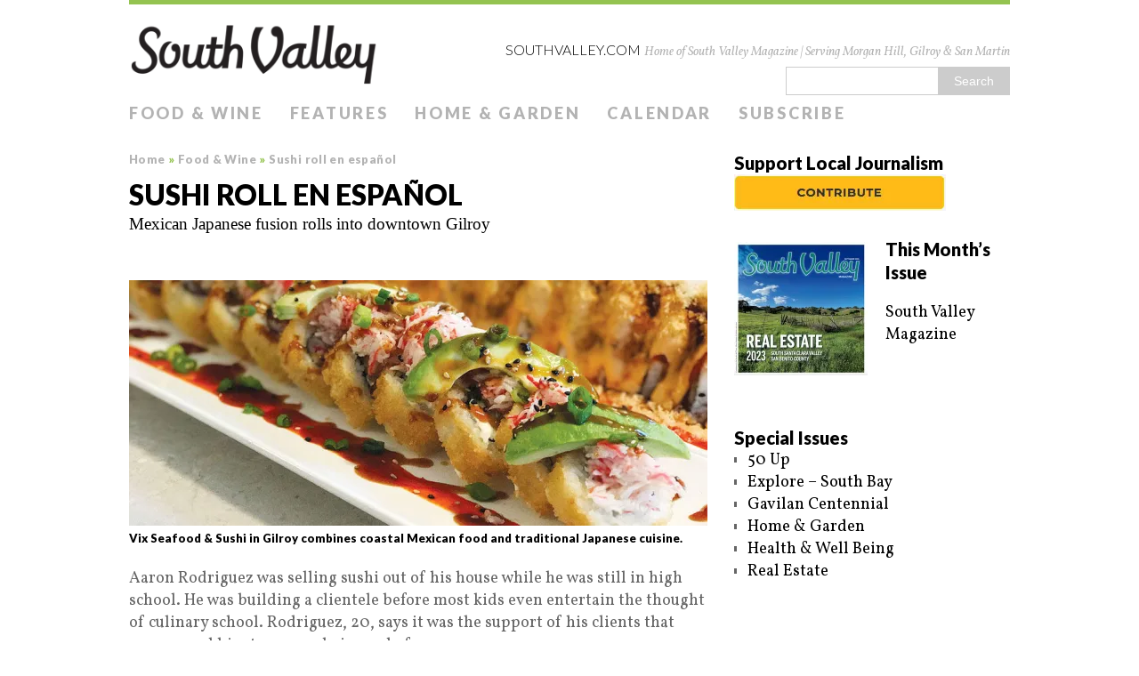

--- FILE ---
content_type: text/html; charset=UTF-8
request_url: https://southvalley.com/sushi-roll-en-espanol/
body_size: 18327
content:
<!DOCTYPE html>
<html class="no-js" lang="en-US">
<head>
<meta charset="UTF-8">
<meta name="viewport" content="width=device-width, initial-scale=1.0">
<link rel="profile" href="https://gmpg.org/xfn/11" />
<link rel="pingback" href="https://southvalley.com/xmlrpc.php" />

	<!-- This site is optimized with the Yoast SEO plugin v14.7 - https://yoast.com/wordpress/plugins/seo/ -->
	<title>Sushi roll en español - SouthValley.com</title>
	<meta name="description" content="Mexican Japanese fusion rolls into downtown Gilroy. Vix chef Aaron Rodriguez was selling sushi out of his house while he was still in high school." />
	<meta name="robots" content="index, follow" />
	<meta name="googlebot" content="index, follow, max-snippet:-1, max-image-preview:large, max-video-preview:-1" />
	<meta name="bingbot" content="index, follow, max-snippet:-1, max-image-preview:large, max-video-preview:-1" />
	<link rel="canonical" href="https://southvalley.com/sushi-roll-en-espanol/" />
	<meta property="og:locale" content="en_US" />
	<meta property="og:type" content="article" />
	<meta property="og:title" content="Sushi roll en español - SouthValley.com" />
	<meta property="og:description" content="Mexican Japanese fusion rolls into downtown Gilroy. Vix chef Aaron Rodriguez was selling sushi out of his house while he was still in high school." />
	<meta property="og:url" content="https://southvalley.com/sushi-roll-en-espanol/" />
	<meta property="og:site_name" content="SouthValley.com" />
	<meta property="article:published_time" content="2017-01-02T23:34:08+00:00" />
	<meta property="article:modified_time" content="2017-02-02T12:41:21+00:00" />
	<meta property="og:image" content="https://i1.wp.com/southvalley.com/wp-content/uploads/2017/01/vix_sushi.image_.jpg?fit=968%2C545&#038;ssl=1" />
	<meta property="og:image:width" content="968" />
	<meta property="og:image:height" content="545" />
	<meta name="twitter:card" content="summary" />
	<script type="application/ld+json" class="yoast-schema-graph">{"@context":"https://schema.org","@graph":[{"@type":"Organization","@id":"https://southvalley.com/#organization","name":"New SV Media Inc.","url":"https://southvalley.com/","sameAs":[],"logo":{"@type":"ImageObject","@id":"https://southvalley.com/#logo","inLanguage":"en-US","url":"https://i0.wp.com/southvalley.com/wp-content/uploads/2017/02/NewSVMedia_Logo2017.png?fit=102%2C60&ssl=1","width":102,"height":60,"caption":"New SV Media Inc."},"image":{"@id":"https://southvalley.com/#logo"}},{"@type":"WebSite","@id":"https://southvalley.com/#website","url":"https://southvalley.com/","name":"SouthValley.com","description":"Home of South Valley Magazine | Serving Morgan Hill, Gilroy &amp; San Martin","publisher":{"@id":"https://southvalley.com/#organization"},"potentialAction":[{"@type":"SearchAction","target":"https://southvalley.com/?s={search_term_string}","query-input":"required name=search_term_string"}],"inLanguage":"en-US"},{"@type":"ImageObject","@id":"https://southvalley.com/sushi-roll-en-espanol/#primaryimage","inLanguage":"en-US","url":"https://i1.wp.com/southvalley.com/wp-content/uploads/2017/01/vix_sushi.image_.jpg?fit=968%2C545&ssl=1","width":968,"height":545,"caption":"Vix Seafood & Sushi in Gilroy combines coastal Mexican food and traditional Japanese cuisine."},{"@type":"WebPage","@id":"https://southvalley.com/sushi-roll-en-espanol/#webpage","url":"https://southvalley.com/sushi-roll-en-espanol/","name":"Sushi roll en espa\u00f1ol - SouthValley.com","isPartOf":{"@id":"https://southvalley.com/#website"},"primaryImageOfPage":{"@id":"https://southvalley.com/sushi-roll-en-espanol/#primaryimage"},"datePublished":"2017-01-02T23:34:08+00:00","dateModified":"2017-02-02T12:41:21+00:00","description":"Mexican Japanese fusion rolls into downtown Gilroy. Vix chef Aaron Rodriguez was selling sushi out of his house while he was still in high school.","inLanguage":"en-US","potentialAction":[{"@type":"ReadAction","target":["https://southvalley.com/sushi-roll-en-espanol/"]}]},{"@type":"Article","@id":"https://southvalley.com/sushi-roll-en-espanol/#article","isPartOf":{"@id":"https://southvalley.com/sushi-roll-en-espanol/#webpage"},"author":{"@id":"https://southvalley.com/#/schema/person/da859a620fd2b57fc65fa82c7ada916d"},"headline":"Sushi roll en espa\u00f1ol","datePublished":"2017-01-02T23:34:08+00:00","dateModified":"2017-02-02T12:41:21+00:00","mainEntityOfPage":{"@id":"https://southvalley.com/sushi-roll-en-espanol/#webpage"},"publisher":{"@id":"https://southvalley.com/#organization"},"image":{"@id":"https://southvalley.com/sushi-roll-en-espanol/#primaryimage"},"keywords":"slider","articleSection":"Food &amp; Wine,Gilroy,Restaurants","inLanguage":"en-US"},{"@type":["Person"],"@id":"https://southvalley.com/#/schema/person/da859a620fd2b57fc65fa82c7ada916d","name":"Debra Eskinazi","image":{"@type":"ImageObject","@id":"https://southvalley.com/#personlogo","inLanguage":"en-US","url":"https://secure.gravatar.com/avatar/ba1978ec8163eadd57aeedfdcd8eed1b?s=96&d=mm&r=g","caption":"Debra Eskinazi"},"description":"Debra Eskinazi is the editor of South Valley magazine."}]}</script>
	<!-- / Yoast SEO plugin. -->


<link rel='dns-prefetch' href='//secure.gravatar.com' />
<link rel='dns-prefetch' href='//fonts.googleapis.com' />
<link rel='dns-prefetch' href='//s.w.org' />
<link rel="alternate" type="application/rss+xml" title="SouthValley.com &raquo; Feed" href="https://southvalley.com/feed/" />
<link rel="alternate" type="application/rss+xml" title="SouthValley.com &raquo; Comments Feed" href="https://southvalley.com/comments/feed/" />
<link rel="alternate" type="application/rss+xml" title="SouthValley.com &raquo; Sushi roll en español Comments Feed" href="https://southvalley.com/sushi-roll-en-espanol/feed/" />
		<script type="1d9948ab5cfbc331245d9f53-text/javascript">
			window._wpemojiSettings = {"baseUrl":"https:\/\/s.w.org\/images\/core\/emoji\/12.0.0-1\/72x72\/","ext":".png","svgUrl":"https:\/\/s.w.org\/images\/core\/emoji\/12.0.0-1\/svg\/","svgExt":".svg","source":{"concatemoji":"https:\/\/southvalley.com\/wp-includes\/js\/wp-emoji-release.min.js?ver=5.3.17"}};
			!function(e,a,t){var n,r,o,i=a.createElement("canvas"),p=i.getContext&&i.getContext("2d");function s(e,t){var a=String.fromCharCode;p.clearRect(0,0,i.width,i.height),p.fillText(a.apply(this,e),0,0);e=i.toDataURL();return p.clearRect(0,0,i.width,i.height),p.fillText(a.apply(this,t),0,0),e===i.toDataURL()}function c(e){var t=a.createElement("script");t.src=e,t.defer=t.type="text/javascript",a.getElementsByTagName("head")[0].appendChild(t)}for(o=Array("flag","emoji"),t.supports={everything:!0,everythingExceptFlag:!0},r=0;r<o.length;r++)t.supports[o[r]]=function(e){if(!p||!p.fillText)return!1;switch(p.textBaseline="top",p.font="600 32px Arial",e){case"flag":return s([127987,65039,8205,9895,65039],[127987,65039,8203,9895,65039])?!1:!s([55356,56826,55356,56819],[55356,56826,8203,55356,56819])&&!s([55356,57332,56128,56423,56128,56418,56128,56421,56128,56430,56128,56423,56128,56447],[55356,57332,8203,56128,56423,8203,56128,56418,8203,56128,56421,8203,56128,56430,8203,56128,56423,8203,56128,56447]);case"emoji":return!s([55357,56424,55356,57342,8205,55358,56605,8205,55357,56424,55356,57340],[55357,56424,55356,57342,8203,55358,56605,8203,55357,56424,55356,57340])}return!1}(o[r]),t.supports.everything=t.supports.everything&&t.supports[o[r]],"flag"!==o[r]&&(t.supports.everythingExceptFlag=t.supports.everythingExceptFlag&&t.supports[o[r]]);t.supports.everythingExceptFlag=t.supports.everythingExceptFlag&&!t.supports.flag,t.DOMReady=!1,t.readyCallback=function(){t.DOMReady=!0},t.supports.everything||(n=function(){t.readyCallback()},a.addEventListener?(a.addEventListener("DOMContentLoaded",n,!1),e.addEventListener("load",n,!1)):(e.attachEvent("onload",n),a.attachEvent("onreadystatechange",function(){"complete"===a.readyState&&t.readyCallback()})),(n=t.source||{}).concatemoji?c(n.concatemoji):n.wpemoji&&n.twemoji&&(c(n.twemoji),c(n.wpemoji)))}(window,document,window._wpemojiSettings);
		</script>
		<style type="text/css">
img.wp-smiley,
img.emoji {
	display: inline !important;
	border: none !important;
	box-shadow: none !important;
	height: 1em !important;
	width: 1em !important;
	margin: 0 .07em !important;
	vertical-align: -0.1em !important;
	background: none !important;
	padding: 0 !important;
}
</style>
	<link rel='stylesheet' id='wp-block-library-css'  href='https://southvalley.com/wp-content/plugins/gutenberg/build/block-library/style.css?ver=1717216953' type='text/css' media='all' />
<style id='wp-block-library-inline-css' type='text/css'>
.has-text-align-justify{text-align:justify;}
</style>
<style id='global-styles-inline-css' type='text/css'>
:root{--wp--preset--color--black:#000000;--wp--preset--color--cyan-bluish-gray:#abb8c3;--wp--preset--color--white:#ffffff;--wp--preset--color--pale-pink:#f78da7;--wp--preset--color--vivid-red:#cf2e2e;--wp--preset--color--luminous-vivid-orange:#ff6900;--wp--preset--color--luminous-vivid-amber:#fcb900;--wp--preset--color--light-green-cyan:#7bdcb5;--wp--preset--color--vivid-green-cyan:#00d084;--wp--preset--color--pale-cyan-blue:#8ed1fc;--wp--preset--color--vivid-cyan-blue:#0693e3;--wp--preset--color--vivid-purple:#9b51e0;--wp--preset--gradient--vivid-cyan-blue-to-vivid-purple:linear-gradient(135deg,rgba(6,147,227,1) 0%,rgb(155,81,224) 100%);--wp--preset--gradient--light-green-cyan-to-vivid-green-cyan:linear-gradient(135deg,rgb(122,220,180) 0%,rgb(0,208,130) 100%);--wp--preset--gradient--luminous-vivid-amber-to-luminous-vivid-orange:linear-gradient(135deg,rgba(252,185,0,1) 0%,rgba(255,105,0,1) 100%);--wp--preset--gradient--luminous-vivid-orange-to-vivid-red:linear-gradient(135deg,rgba(255,105,0,1) 0%,rgb(207,46,46) 100%);--wp--preset--gradient--very-light-gray-to-cyan-bluish-gray:linear-gradient(135deg,rgb(238,238,238) 0%,rgb(169,184,195) 100%);--wp--preset--gradient--cool-to-warm-spectrum:linear-gradient(135deg,rgb(74,234,220) 0%,rgb(151,120,209) 20%,rgb(207,42,186) 40%,rgb(238,44,130) 60%,rgb(251,105,98) 80%,rgb(254,248,76) 100%);--wp--preset--gradient--blush-light-purple:linear-gradient(135deg,rgb(255,206,236) 0%,rgb(152,150,240) 100%);--wp--preset--gradient--blush-bordeaux:linear-gradient(135deg,rgb(254,205,165) 0%,rgb(254,45,45) 50%,rgb(107,0,62) 100%);--wp--preset--gradient--luminous-dusk:linear-gradient(135deg,rgb(255,203,112) 0%,rgb(199,81,192) 50%,rgb(65,88,208) 100%);--wp--preset--gradient--pale-ocean:linear-gradient(135deg,rgb(255,245,203) 0%,rgb(182,227,212) 50%,rgb(51,167,181) 100%);--wp--preset--gradient--electric-grass:linear-gradient(135deg,rgb(202,248,128) 0%,rgb(113,206,126) 100%);--wp--preset--gradient--midnight:linear-gradient(135deg,rgb(2,3,129) 0%,rgb(40,116,252) 100%);--wp--preset--font-size--small:13;--wp--preset--font-size--normal:16;--wp--preset--font-size--medium:20;--wp--preset--font-size--large:36;--wp--preset--font-size--huge:42;}.has-black-color{color:#000000;}
.has-cyan-bluish-gray-color{color:#abb8c3;}
.has-white-color{color:#ffffff;}
.has-pale-pink-color{color:#f78da7;}
.has-vivid-red-color{color:#cf2e2e;}
.has-luminous-vivid-orange-color{color:#ff6900;}
.has-luminous-vivid-amber-color{color:#fcb900;}
.has-light-green-cyan-color{color:#7bdcb5;}
.has-vivid-green-cyan-color{color:#00d084;}
.has-pale-cyan-blue-color{color:#8ed1fc;}
.has-vivid-cyan-blue-color{color:#0693e3;}
.has-vivid-purple-color{color:#9b51e0;}
.has-black-background-color{background-color:#000000;}
.has-cyan-bluish-gray-background-color{background-color:#abb8c3;}
.has-white-background-color{background-color:#ffffff;}
.has-pale-pink-background-color{background-color:#f78da7;}
.has-vivid-red-background-color{background-color:#cf2e2e;}
.has-luminous-vivid-orange-background-color{background-color:#ff6900;}
.has-luminous-vivid-amber-background-color{background-color:#fcb900;}
.has-light-green-cyan-background-color{background-color:#7bdcb5;}
.has-vivid-green-cyan-background-color{background-color:#00d084;}
.has-pale-cyan-blue-background-color{background-color:#8ed1fc;}
.has-vivid-cyan-blue-background-color{background-color:#0693e3;}
.has-vivid-purple-background-color{background-color:#9b51e0;}
.has-vivid-cyan-blue-to-vivid-purple-gradient-background{background:linear-gradient(135deg,rgba(6,147,227,1) 0%,rgb(155,81,224) 100%);}
.has-light-green-cyan-to-vivid-green-cyan-gradient-background{background:linear-gradient(135deg,rgb(122,220,180) 0%,rgb(0,208,130) 100%);}
.has-luminous-vivid-amber-to-luminous-vivid-orange-gradient-background{background:linear-gradient(135deg,rgba(252,185,0,1) 0%,rgba(255,105,0,1) 100%);}
.has-luminous-vivid-orange-to-vivid-red-gradient-background{background:linear-gradient(135deg,rgba(255,105,0,1) 0%,rgb(207,46,46) 100%);}
.has-very-light-gray-to-cyan-bluish-gray-gradient-background{background:linear-gradient(135deg,rgb(238,238,238) 0%,rgb(169,184,195) 100%);}
.has-cool-to-warm-spectrum-gradient-background{background:linear-gradient(135deg,rgb(74,234,220) 0%,rgb(151,120,209) 20%,rgb(207,42,186) 40%,rgb(238,44,130) 60%,rgb(251,105,98) 80%,rgb(254,248,76) 100%);}
.has-blush-light-purple-gradient-background{background:linear-gradient(135deg,rgb(255,206,236) 0%,rgb(152,150,240) 100%);}
.has-blush-bordeaux-gradient-background{background:linear-gradient(135deg,rgb(254,205,165) 0%,rgb(254,45,45) 50%,rgb(107,0,62) 100%);}
.has-luminous-dusk-gradient-background{background:linear-gradient(135deg,rgb(255,203,112) 0%,rgb(199,81,192) 50%,rgb(65,88,208) 100%);}
.has-pale-ocean-gradient-background{background:linear-gradient(135deg,rgb(255,245,203) 0%,rgb(182,227,212) 50%,rgb(51,167,181) 100%);}
.has-electric-grass-gradient-background{background:linear-gradient(135deg,rgb(202,248,128) 0%,rgb(113,206,126) 100%);}
.has-midnight-gradient-background{background:linear-gradient(135deg,rgb(2,3,129) 0%,rgb(40,116,252) 100%);}
.has-small-font-size{font-size:13;}
.has-normal-font-size{font-size:16;}
.has-medium-font-size{font-size:20;}
.has-large-font-size{font-size:36;}
.has-huge-font-size{font-size:42;}

</style>
<link rel='stylesheet' id='wdps_frontend-css'  href='https://southvalley.com/wp-content/plugins/post-slider-wd/css/wdps_frontend.css?ver=1.0.60' type='text/css' media='all' />
<link rel='stylesheet' id='wdps_effects-css'  href='https://southvalley.com/wp-content/plugins/post-slider-wd/css/wdps_effects.css?ver=1.0.60' type='text/css' media='all' />
<link rel='stylesheet' id='wdps_font-awesome-css'  href='https://southvalley.com/wp-content/plugins/post-slider-wd/css/font-awesome/font-awesome.css?ver=4.6.3' type='text/css' media='all' />
<link rel='stylesheet' id='smpl_shortcodes-css'  href='https://southvalley.com/wp-content/plugins/smpl-shortcodes/assets/css/smpl-shortcodes.css?ver=5.3.17' type='text/css' media='all' />
<link rel='stylesheet' id='wpapp_admin_css-css'  href='https://southvalley.com/wp-content/plugins/ultimate-popup-creator/css/wpappp_style.css?ver=1.0.0' type='text/css' media='all' />
<link rel='stylesheet' id='font_select-css'  href='https://southvalley.com/wp-content/plugins/ultimate-popup-creator/css/wpappp_fontselect.css?ver=1.0.0' type='text/css' media='all' />
<link rel='stylesheet' id='wp-color-picker-css'  href='https://southvalley.com/wp-admin/css/color-picker.min.css?ver=5.3.17' type='text/css' media='all' />
<link rel='stylesheet' id='mh-google-fonts-css'  href='//fonts.googleapis.com/css?family=Lato:300italic,300,400italic,400,900|Vollkorn:400,400italic' type='text/css' media='all' />
<link rel='stylesheet' id='mh-font-awesome-css'  href='https://southvalley.com/wp-content/themes/mh-purity/includes/font-awesome.min.css' type='text/css' media='all' />
<link rel='stylesheet' id='mh-style-css'  href='https://southvalley.com/wp-content/themes/mh-purity/style.css?ver=v1.4.2' type='text/css' media='all' />
<link rel='stylesheet' id='wpcd-style-css'  href='https://southvalley.com/wp-content/plugins/wp-coupons-and-deals/assets/css/dist/style.min.css?ver=3.0.3' type='text/css' media='all' />
<style id='wpcd-style-inline-css' type='text/css'>
 .coupon-type { background-color: ; } .deal-type { background-color: ; } .wpcd-coupon { border-color: ; } 
</style>
<link rel='stylesheet' id='social-logos-css'  href='https://southvalley.com/wp-content/plugins/jetpack/_inc/social-logos/social-logos.min.css?ver=8.7.3' type='text/css' media='all' />
<link rel='stylesheet' id='jetpack_css-css'  href='https://southvalley.com/wp-content/plugins/jetpack/css/jetpack.css?ver=8.7.3' type='text/css' media='all' />
<script type="1d9948ab5cfbc331245d9f53-text/javascript">
            window._nslDOMReady = function (callback) {
                if ( document.readyState === "complete" || document.readyState === "interactive" ) {
                    callback();
                } else {
                    document.addEventListener( "DOMContentLoaded", callback );
                }
            };
            </script><script type="1d9948ab5cfbc331245d9f53-text/javascript" src='https://southvalley.com/wp-includes/js/jquery/jquery.js?ver=1.12.4-wp'></script>
<script type="1d9948ab5cfbc331245d9f53-text/javascript" src='https://southvalley.com/wp-includes/js/jquery/jquery-migrate.min.js?ver=1.4.1'></script>
<script type="1d9948ab5cfbc331245d9f53-text/javascript">
/* <![CDATA[ */
var related_posts_js_options = {"post_heading":"h4"};
/* ]]> */
</script>
<script type="1d9948ab5cfbc331245d9f53-text/javascript" src='https://southvalley.com/wp-content/plugins/jetpack/_inc/build/related-posts/related-posts.min.js?ver=20191011'></script>
<script type="1d9948ab5cfbc331245d9f53-text/javascript" src='https://southvalley.com/wp-content/plugins/post-slider-wd/js/jquery.mobile.js?ver=1.0.60'></script>
<script type="1d9948ab5cfbc331245d9f53-text/javascript" src='https://southvalley.com/wp-content/plugins/post-slider-wd/js/wdps_frontend.js?ver=1.0.60'></script>
<script type="1d9948ab5cfbc331245d9f53-text/javascript" src='https://southvalley.com/wp-content/plugins/smpl-shortcodes/assets/js/smpl-shortcodes.js?ver=1'></script>
<script type="1d9948ab5cfbc331245d9f53-text/javascript" src='https://southvalley.com/wp-content/themes/mh-purity/js/scripts.js?ver=5.3.17'></script>
<script type="1d9948ab5cfbc331245d9f53-text/javascript">
/* <![CDATA[ */
var wpcd_object = {"ajaxurl":"https:\/\/southvalley.com\/wp-admin\/admin-ajax.php","security":"efeaea735b"};
var wpcd_main_js = {"minutes":"minutes","seconds":"seconds","hours":"hours","day":"day","week":"week","expired_text":"This offer has expired!","word_count":"30","button_text":"Copy","after_copy":"Copied","vote_success":"You have voted successfully!","vote_fail":"Voting failed!","vote_already":"You have voted already!"};
/* ]]> */
</script>
<script type="1d9948ab5cfbc331245d9f53-text/javascript" src='https://southvalley.com/wp-content/plugins/wp-coupons-and-deals/assets/js/main.js?ver=3.0.3'></script>
<script type="1d9948ab5cfbc331245d9f53-text/javascript" src='https://southvalley.com/wp-content/plugins/wp-coupons-and-deals/assets/js/clipboard.min.js?ver=3.0.3'></script>
<link rel='https://api.w.org/' href='https://southvalley.com/wp-json/' />
<link rel="EditURI" type="application/rsd+xml" title="RSD" href="https://southvalley.com/xmlrpc.php?rsd" />
<link rel="wlwmanifest" type="application/wlwmanifest+xml" href="https://southvalley.com/wp-includes/wlwmanifest.xml" /> 
<meta name="generator" content="WordPress 5.3.17" />
<link rel='shortlink' href='https://wp.me/p8AZbh-1x' />
<link rel="alternate" type="application/json+oembed" href="https://southvalley.com/wp-json/oembed/1.0/embed?url=https%3A%2F%2Fsouthvalley.com%2Fsushi-roll-en-espanol%2F" />
<link rel="alternate" type="text/xml+oembed" href="https://southvalley.com/wp-json/oembed/1.0/embed?url=https%3A%2F%2Fsouthvalley.com%2Fsushi-roll-en-espanol%2F&#038;format=xml" />
<!-- Google tag (gtag.js) -->
<script async src="https://www.googletagmanager.com/gtag/js?id=G-RR6S778490" type="1d9948ab5cfbc331245d9f53-text/javascript"></script>
<script type="1d9948ab5cfbc331245d9f53-text/javascript">
  window.dataLayer = window.dataLayer || [];
  function gtag(){dataLayer.push(arguments);}
  gtag('js', new Date());

  gtag('config', 'G-RR6S778490');
</script>


<meta name="google-site-verification" content="YX2YwN-UosDol0d7eh9gG1uHx2ip2UDpImlF-H7dUPo" />

<!-- Fundraise Up: the new standard for online giving -->
<script type="1d9948ab5cfbc331245d9f53-text/javascript">(function(w,d,s,n,a){if(!w[n]){var l='call,catch,on,once,set,then,track,openCheckout'
.split(','),i,o=function(n){return'function'==typeof n?o.l.push([arguments])&&o
:function(){return o.l.push([n,arguments])&&o}},t=d.getElementsByTagName(s)[0],
j=d.createElement(s);j.async=!0;j.src='https://cdn.fundraiseup.com/widget/'+a+'';
t.parentNode.insertBefore(j,t);o.s=Date.now();o.v=5;o.h=w.location.href;o.l=[];
for(i=0;i<8;i++)o[l[i]]=o(l[i]);w[n]=o}
})(window,document,'script','FundraiseUp','ADHHDHRQ');</script>
<!-- End Fundraise Up -->
<!-- StarBox - the Author Box for Humans 3.4.2, visit: http://wordpress.org/plugins/starbox/ -->
<!-- /StarBox - the Author Box for Humans -->

<link rel='stylesheet' id='ABHfrontend.min.css-css'  href='https://southvalley.com/wp-content/plugins/starbox//themes/business/css/frontend.min.css?ver=3.4.2' type='text/css' media='all' />
<script type="1d9948ab5cfbc331245d9f53-text/javascript">
            window._nslDOMReady = function (callback) {
                if ( document.readyState === "complete" || document.readyState === "interactive" ) {
                    callback();
                } else {
                    document.addEventListener( "DOMContentLoaded", callback );
                }
            };
            </script><script type="1d9948ab5cfbc331245d9f53-text/javascript" src='https://southvalley.com/wp-content/plugins/starbox//themes/business/js/frontend.min.js?ver=3.4.2'></script>
<link rel='stylesheet' id='ABHhidedefault.min.css-css'  href='https://southvalley.com/wp-content/plugins/starbox//themes/admin/css/hidedefault.min.css?ver=3.4.2' type='text/css' media='all' />

<link rel='dns-prefetch' href='//v0.wordpress.com'/>
<link rel='dns-prefetch' href='//i0.wp.com'/>
<link rel='dns-prefetch' href='//i1.wp.com'/>
<link rel='dns-prefetch' href='//i2.wp.com'/>
<style type='text/css'>img#wpstats{display:none}</style><!--[if lt IE 9]>
<script src="https://southvalley.com/wp-content/themes/mh-purity/js/css3-mediaqueries.js"></script>
<![endif]-->
    <style type="text/css">
    	    	    		.header-wrap, .main-nav ul .current-menu-item > a, footer, .author-box, blockquote, .commentlist .bypostauthor, input[type=text]:hover, input[type=email]:hover, textarea:hover { border-color: #94c350; }
			.widget-title, .widget-title a, .mh-slider-widget .flex-direction-nav a:before, .fa-comment-o, .fa-circle, .breadcrumb .separator { color: #94c350 }
    	    	    			    	    		a:hover, .post-nav a:hover, .breadcrumb a:hover, .post-meta a:hover, .post-tags a:hover { color: #94c350; }
    			
/* South Valley Custom CSS */

/* Remove CitySpark Branding */
.csfFooter > .csfContainer > .cs-d-flex {
	display: none !important;
}

/* Fixes formatting and spacing on The Events Calendar to remove United States and zip code from listings */

.tribe-events-list .tribe-events-venue-details .tribe-postal-code, .tribe-events-list .tribe-events-venue-details .tribe-country-name, .tribe-events-event-meta address.tribe-events-address .tribe-postal-code, .tribe-events-event-meta address.tribe-events-address .tribe-country-name {display: none !important}

.tribe-events-list .tribe-events-venue-details .tribe-region, .tribe-events-event-meta address.tribe-events-address .tribe-region {margin-left: 4px;}

/* Removes "Export Events" button */
#tribe-events-content .tribe-events-ical {
    display: none !important;
}

br {
line-height: 3em;
vertical-align: -12px; 
}

/* No table borders */
.post-entry *  { 
   border: 0 !important;
}

.post-entry table, .post-entry th, .post-entry td {
   border: 0;
}


/* Header Spacing */
.logo-wrap {
    padding: 16px 0 10px;
    min-height: 60px;
}

img.header-image {
    width: 280px;
}

.subheading {
	font-family: Georgia, Times, 'Times New Roman', serif;
	font-size: 19px;
	font-style: normal;
	font-variant: normal;
	font-weight: 100;
	line-height: 26px;
}

.h4

	font-family: Georgia, Times, 'Times New Roman', serif;
	font-size: 19px;
	font-style: normal;
	font-variant: normal;
	font-weight: 100;
	line-height: 26px;
}

.wp-caption-text { font-family: 'roboto', sans-serif; font-weight: 400; font-size: 18px; font-size: 0.815rem; line-height: 1.4; color: #000; margin-top: 5px; margin-top: 0.3125rem; display: inline-block; }

.body {
    font-size:18px;
    line-height:28px;

/* Navigation*/
.main-nav li a {
    color: #000;
    font-size: 1rem;
    letter-spacing: 0.1em;
    margin-right: 20px;
    font-weight: 600;
    word-spacing: -1.5px;
}

/* Upper Right Titling and Search Bar */
.logo-overlay {
    top: 15px;
}

.header-search {
    top: 45px;
}

.logo-overlay .logo-name {
    display: none;
}


/* Single Post */
.single-post article p {
  font-size: 17px;
  font-size: 1.0625rem;
  line-height: 26px;
  line-height: 1.625rem;
  font-weight: 400;
  font-style: normal;
  font-family: georgia,"times new roman",times,serif;
  color: #333;
}

.post-tags a {
    font-size: 0.8125rem;
    letter-spacing: 0.1em;
}


/* Slider Titles */
.mh-slider-title {
    background: rgba(255,255,255,0.6875);
    opacity: 1;
}
	</style>
    <link rel="icon" href="https://i0.wp.com/southvalley.com/wp-content/uploads/2016/04/cropped-Heart-SV.jpg?fit=32%2C32&#038;ssl=1" sizes="32x32" />
<link rel="icon" href="https://i0.wp.com/southvalley.com/wp-content/uploads/2016/04/cropped-Heart-SV.jpg?fit=192%2C192&#038;ssl=1" sizes="192x192" />
<link rel="apple-touch-icon-precomposed" href="https://i0.wp.com/southvalley.com/wp-content/uploads/2016/04/cropped-Heart-SV.jpg?fit=180%2C180&#038;ssl=1" />
<meta name="msapplication-TileImage" content="https://i0.wp.com/southvalley.com/wp-content/uploads/2016/04/cropped-Heart-SV.jpg?fit=270%2C270&#038;ssl=1" />

<!-- BEGIN Typekit Fonts for WordPress -->
<script type="1d9948ab5cfbc331245d9f53-text/javascript">
  (function(d) {
    var config = {
      kitId: 'rkd3lyd',
      scriptTimeout: 3000,
      async: true
    },
    h=d.documentElement,t=setTimeout(function(){h.className=h.className.replace(/\bwf-loading\b/g,"")+" wf-inactive";},config.scriptTimeout),tk=d.createElement("script"),f=false,s=d.getElementsByTagName("script")[0],a;h.className+=" wf-loading";tk.src='https://use.typekit.net/'+config.kitId+'.js';tk.async=true;tk.onload=tk.onreadystatechange=function(){a=this.readyState;if(f||a&&a!="complete"&&a!="loaded")return;f=true;clearTimeout(t);try{Typekit.load(config)}catch(e){}};s.parentNode.insertBefore(tk,s)
  })(document);
</script>
<!-- END Typekit Fonts for WordPress -->

<style type="text/css">div.nsl-container[data-align="left"] {
    text-align: left;
}

div.nsl-container[data-align="center"] {
    text-align: center;
}

div.nsl-container[data-align="right"] {
    text-align: right;
}


div.nsl-container div.nsl-container-buttons a[data-plugin="nsl"] {
    text-decoration: none;
    box-shadow: none;
    border: 0;
}

div.nsl-container .nsl-container-buttons {
    display: flex;
    padding: 5px 0;
}

div.nsl-container.nsl-container-block .nsl-container-buttons {
    display: inline-grid;
    grid-template-columns: minmax(145px, auto);
}

div.nsl-container-block-fullwidth .nsl-container-buttons {
    flex-flow: column;
    align-items: center;
}

div.nsl-container-block-fullwidth .nsl-container-buttons a,
div.nsl-container-block .nsl-container-buttons a {
    flex: 1 1 auto;
    display: block;
    margin: 5px 0;
    width: 100%;
}

div.nsl-container-inline {
    margin: -5px;
    text-align: left;
}

div.nsl-container-inline .nsl-container-buttons {
    justify-content: center;
    flex-wrap: wrap;
}

div.nsl-container-inline .nsl-container-buttons a {
    margin: 5px;
    display: inline-block;
}

div.nsl-container-grid .nsl-container-buttons {
    flex-flow: row;
    align-items: center;
    flex-wrap: wrap;
}

div.nsl-container-grid .nsl-container-buttons a {
    flex: 1 1 auto;
    display: block;
    margin: 5px;
    max-width: 280px;
    width: 100%;
}

@media only screen and (min-width: 650px) {
    div.nsl-container-grid .nsl-container-buttons a {
        width: auto;
    }
}

div.nsl-container .nsl-button {
    cursor: pointer;
    vertical-align: top;
    border-radius: 4px;
}

div.nsl-container .nsl-button-default {
    color: #fff;
    display: flex;
}

div.nsl-container .nsl-button-icon {
    display: inline-block;
}

div.nsl-container .nsl-button-svg-container {
    flex: 0 0 auto;
    padding: 8px;
    display: flex;
    align-items: center;
}

div.nsl-container svg {
    height: 24px;
    width: 24px;
    vertical-align: top;
}

div.nsl-container .nsl-button-default div.nsl-button-label-container {
    margin: 0 24px 0 12px;
    padding: 10px 0;
    font-family: Helvetica, Arial, sans-serif;
    font-size: 16px;
    line-height: 20px;
    letter-spacing: .25px;
    overflow: hidden;
    text-align: center;
    text-overflow: clip;
    white-space: nowrap;
    flex: 1 1 auto;
    -webkit-font-smoothing: antialiased;
    -moz-osx-font-smoothing: grayscale;
    text-transform: none;
    display: inline-block;
}

div.nsl-container .nsl-button-google[data-skin="dark"] .nsl-button-svg-container {
    margin: 1px;
    padding: 7px;
    border-radius: 3px;
    background: #fff;
}

div.nsl-container .nsl-button-google[data-skin="light"] {
    border-radius: 1px;
    box-shadow: 0 1px 5px 0 rgba(0, 0, 0, .25);
    color: RGBA(0, 0, 0, 0.54);
}

div.nsl-container .nsl-button-apple .nsl-button-svg-container {
    padding: 0 6px;
}

div.nsl-container .nsl-button-apple .nsl-button-svg-container svg {
    height: 40px;
    width: auto;
}

div.nsl-container .nsl-button-apple[data-skin="light"] {
    color: #000;
    box-shadow: 0 0 0 1px #000;
}

div.nsl-container .nsl-button-facebook[data-skin="white"] {
    color: #000;
    box-shadow: inset 0 0 0 1px #000;
}

div.nsl-container .nsl-button-facebook[data-skin="light"] {
    color: #1877F2;
    box-shadow: inset 0 0 0 1px #1877F2;
}

div.nsl-container .nsl-button-spotify[data-skin="white"] {
    color: #191414;
    box-shadow: inset 0 0 0 1px #191414;
}

div.nsl-container .nsl-button-apple div.nsl-button-label-container {
    font-size: 17px;
    font-family: -apple-system, BlinkMacSystemFont, "Segoe UI", Roboto, Helvetica, Arial, sans-serif, "Apple Color Emoji", "Segoe UI Emoji", "Segoe UI Symbol";
}

div.nsl-container .nsl-button-slack div.nsl-button-label-container {
    font-size: 17px;
    font-family: -apple-system, BlinkMacSystemFont, "Segoe UI", Roboto, Helvetica, Arial, sans-serif, "Apple Color Emoji", "Segoe UI Emoji", "Segoe UI Symbol";
}

div.nsl-container .nsl-button-slack[data-skin="light"] {
    color: #000000;
    box-shadow: inset 0 0 0 1px #DDDDDD;
}

div.nsl-container .nsl-button-tiktok[data-skin="light"] {
    color: #161823;
    box-shadow: 0 0 0 1px rgba(22, 24, 35, 0.12);
}


div.nsl-container .nsl-button-kakao {
    color: rgba(0, 0, 0, 0.85);
}

.nsl-clear {
    clear: both;
}

.nsl-container {
    clear: both;
}

.nsl-disabled-provider .nsl-button {
    filter: grayscale(1);
    opacity: 0.8;
}

/*Button align start*/

div.nsl-container-inline[data-align="left"] .nsl-container-buttons {
    justify-content: flex-start;
}

div.nsl-container-inline[data-align="center"] .nsl-container-buttons {
    justify-content: center;
}

div.nsl-container-inline[data-align="right"] .nsl-container-buttons {
    justify-content: flex-end;
}


div.nsl-container-grid[data-align="left"] .nsl-container-buttons {
    justify-content: flex-start;
}

div.nsl-container-grid[data-align="center"] .nsl-container-buttons {
    justify-content: center;
}

div.nsl-container-grid[data-align="right"] .nsl-container-buttons {
    justify-content: flex-end;
}

div.nsl-container-grid[data-align="space-around"] .nsl-container-buttons {
    justify-content: space-around;
}

div.nsl-container-grid[data-align="space-between"] .nsl-container-buttons {
    justify-content: space-between;
}

/* Button align end*/

/* Redirect */

#nsl-redirect-overlay {
    display: flex;
    flex-direction: column;
    justify-content: center;
    align-items: center;
    position: fixed;
    z-index: 1000000;
    left: 0;
    top: 0;
    width: 100%;
    height: 100%;
    backdrop-filter: blur(1px);
    background-color: RGBA(0, 0, 0, .32);;
}

#nsl-redirect-overlay-container {
    display: flex;
    flex-direction: column;
    justify-content: center;
    align-items: center;
    background-color: white;
    padding: 30px;
    border-radius: 10px;
}

#nsl-redirect-overlay-spinner {
    content: '';
    display: block;
    margin: 20px;
    border: 9px solid RGBA(0, 0, 0, .6);
    border-top: 9px solid #fff;
    border-radius: 50%;
    box-shadow: inset 0 0 0 1px RGBA(0, 0, 0, .6), 0 0 0 1px RGBA(0, 0, 0, .6);
    width: 40px;
    height: 40px;
    animation: nsl-loader-spin 2s linear infinite;
}

@keyframes nsl-loader-spin {
    0% {
        transform: rotate(0deg)
    }
    to {
        transform: rotate(360deg)
    }
}

#nsl-redirect-overlay-title {
    font-family: -apple-system, BlinkMacSystemFont, "Segoe UI", Roboto, Oxygen-Sans, Ubuntu, Cantarell, "Helvetica Neue", sans-serif;
    font-size: 18px;
    font-weight: bold;
    color: #3C434A;
}

#nsl-redirect-overlay-text {
    font-family: -apple-system, BlinkMacSystemFont, "Segoe UI", Roboto, Oxygen-Sans, Ubuntu, Cantarell, "Helvetica Neue", sans-serif;
    text-align: center;
    font-size: 14px;
    color: #3C434A;
}

/* Redirect END*/</style><style type="text/css">/* Notice fallback */
#nsl-notices-fallback {
    position: fixed;
    right: 10px;
    top: 10px;
    z-index: 10000;
}

.admin-bar #nsl-notices-fallback {
    top: 42px;
}

#nsl-notices-fallback > div {
    position: relative;
    background: #fff;
    border-left: 4px solid #fff;
    box-shadow: 0 1px 1px 0 rgba(0, 0, 0, .1);
    margin: 5px 15px 2px;
    padding: 1px 20px;
}

#nsl-notices-fallback > div.error {
    display: block;
    border-left-color: #dc3232;
}

#nsl-notices-fallback > div.updated {
    display: block;
    border-left-color: #46b450;
}

#nsl-notices-fallback p {
    margin: .5em 0;
    padding: 2px;
}

#nsl-notices-fallback > div:after {
    position: absolute;
    right: 5px;
    top: 5px;
    content: '\00d7';
    display: block;
    height: 16px;
    width: 16px;
    line-height: 16px;
    text-align: center;
    font-size: 20px;
    cursor: pointer;
}</style></head>
<body class="post-template-default single single-post postid-95 single-format-standard">

<div class="container">
<header class="header-wrap">
	<div class="header-search"><form role="search" method="get" id="searchform" action="https://southvalley.com/">
    <fieldset>
	<input type="text" value="" name="s" id="s" />
	<input type="submit" id="searchsubmit" value="Search" />
    </fieldset>
</form></div>
	<a href="https://southvalley.com/" title="SouthValley.com" rel="home">
<div class="logo-wrap" role="banner">
<img class="header-image" src="https://southvalley.com/wp-content/uploads/2019/11/cropped-southvalley-1.png" height="80" width="300" alt="SouthValley.com" />
<div class="logo logo-overlay">
<h1 class="logo-name">SouthValley.com</h1>
<h2 class="logo-desc">Home of South Valley Magazine | Serving Morgan Hill, Gilroy &amp; San Martin</h2>
</div>
</div>
</a>
	<nav class="main-nav clearfix">
		<div class="menu-main-navigation-container"><ul id="menu-main-navigation" class="menu"><li id="menu-item-102" class="menu-item menu-item-type-taxonomy menu-item-object-category current-post-ancestor current-menu-parent current-post-parent menu-item-has-children menu-item-102"><a href="https://southvalley.com/category/food-wine/">Food &#038; Wine</a>
<ul class="sub-menu">
	<li id="menu-item-101" class="menu-item menu-item-type-taxonomy menu-item-object-category current-post-ancestor current-menu-parent current-post-parent menu-item-101"><a href="https://southvalley.com/category/restaurants/">Dining options</a></li>
	<li id="menu-item-204121008" class="menu-item menu-item-type-taxonomy menu-item-object-category menu-item-204121008"><a href="https://southvalley.com/category/columns/wine/">Wine</a></li>
</ul>
</li>
<li id="menu-item-153" class="menu-item menu-item-type-taxonomy menu-item-object-category menu-item-has-children menu-item-153"><a href="https://southvalley.com/category/features/">Features</a>
<ul class="sub-menu">
	<li id="menu-item-99" class="menu-item menu-item-type-taxonomy menu-item-object-category menu-item-99"><a href="https://southvalley.com/category/people/">People</a></li>
	<li id="menu-item-149" class="menu-item menu-item-type-taxonomy menu-item-object-category menu-item-149"><a href="https://southvalley.com/category/seniors/">Seniors</a></li>
	<li id="menu-item-144" class="menu-item menu-item-type-taxonomy menu-item-object-category menu-item-144"><a href="https://southvalley.com/category/kids/">Kids</a></li>
	<li id="menu-item-139" class="menu-item menu-item-type-taxonomy menu-item-object-category menu-item-139"><a href="https://southvalley.com/category/columns/">Columns</a></li>
	<li id="menu-item-142" class="menu-item menu-item-type-taxonomy menu-item-object-category menu-item-142"><a href="https://southvalley.com/category/health-wellness/">Health &#038; Wellness</a></li>
</ul>
</li>
<li id="menu-item-100" class="menu-item menu-item-type-taxonomy menu-item-object-category menu-item-has-children menu-item-100"><a href="https://southvalley.com/category/home-garden/">Home &#038; Garden</a>
<ul class="sub-menu">
	<li id="menu-item-147" class="menu-item menu-item-type-taxonomy menu-item-object-category menu-item-147"><a href="https://southvalley.com/category/real-estate/">Real Estate</a></li>
</ul>
</li>
<li id="menu-item-204140771" class="menu-item menu-item-type-post_type menu-item-object-page menu-item-has-children menu-item-204140771"><a href="https://southvalley.com/events-calendar/">Calendar</a>
<ul class="sub-menu">
	<li id="menu-item-204140772" class="menu-item menu-item-type-post_type menu-item-object-page menu-item-204140772"><a href="https://southvalley.com/events-calendar/">Upcoming Events</a></li>
	<li id="menu-item-204140790" class="menu-item menu-item-type-post_type menu-item-object-page menu-item-204140790"><a href="https://southvalley.com/todays-events/">Today&#8217;s Events</a></li>
	<li id="menu-item-204140773" class="menu-item menu-item-type-custom menu-item-object-custom menu-item-204140773"><a target="_blank" rel="noopener noreferrer" href="https://portal.cityspark.com/EventEntry/EventEntry/SouthValley">Submit an Event</a></li>
	<li id="menu-item-204140774" class="menu-item menu-item-type-custom menu-item-object-custom menu-item-204140774"><a target="_blank" rel="noopener noreferrer" href="https://portal.cityspark.com/advertise/SouthValley">Promote Your Event</a></li>
</ul>
</li>
<li id="menu-item-204060640" class="menu-item menu-item-type-post_type menu-item-object-page menu-item-204060640"><a href="https://southvalley.com/subscribe/">Subscribe</a></li>
</ul></div>	</nav>
</header>
<div class="wrapper clearfix">
	<div class="content left"><nav class="breadcrumb"><span itemscope itemtype="http://data-vocabulary.org/Breadcrumb"><a href="https://southvalley.com" itemprop="url"><span itemprop="title">Home</span></a></span> <span class="separator">&raquo;</span> <span itemscope itemtype="http://data-vocabulary.org/Breadcrumb"><a href="https://southvalley.com/category/food-wine/" itemprop="url"><span itemprop="title">Food &amp; Wine</span></a></span> <span class="separator">&raquo;</span> Sushi roll en español</nav>
<article class="post-95 post type-post status-publish format-standard has-post-thumbnail hentry category-food-wine category-gilroy category-restaurants tag-slider">
	<header class="post-header">
		<h1 class="entry-title">
			Sushi roll en español		</h1>
		<h2 class="subheading">Mexican Japanese fusion rolls into downtown Gilroy</h2>
	</header>
	<div id="text-6" class="sb-widget posts-1 widget_text">			<div class="textwidget"></div>
		</div>	<div class="entry clearfix">
		
<div class="post-thumbnail">
<a href="https://southvalley.com/sushi-roll-en-espanol/vix_sushi-image/"><img src="https://i1.wp.com/southvalley.com/wp-content/uploads/2017/01/vix_sushi.image_.jpg?resize=650%2C276&ssl=1" alt="Mexican Sushi rolls in Gilroy" title="Vix Sushi" /></a>
<span class="wp-caption-text">Vix Seafood &amp; Sushi in Gilroy combines coastal Mexican food and traditional Japanese cuisine.</span>
</div>
		<p>Aaron Rodriguez was selling sushi out of his house while he was still in high school. He was building a clientele before most kids even entertain the thought of culinary school. Rodriguez, 20, says it was the support of his clients that encouraged him to pursue being a chef.</p>
<p>“I made rolls and people would make orders,” says Rodriguez. “They would let me know what they’d want and I would tell them that their order would be ready at this time. They would tell me ‘Oh, you’re really good at what you do.’”</p>
<p>Mexican sushi may seem like an unusual culinary choice, but it’s a fusion cuisine that has been creeping up the west coast of North America.</p>
<p>Originally from Mazatlan in the Mexican state of Sinaloa, sushi in the Sinaloense style combines the traditional components of a Japanese sushi roll, like rice and nori with cream cheese and freshly grilled meats and seafood—shrimp especially—known to the Sinaloa coast. The rolls are then breaded and deep-fried.</p>
<p>“There are not too many places around here with this type of food,” says bar manager Alex Bailon.</p>
<p>In the last few years this style has been taking off all over LA and now Gilroy boasts its own Mexican sushi hangout—Vix Seafood &amp; Sushi at 7588 Monterey Street.</p>
<p>The five page menu—written in Spanglish—offers a tasty treat for every appetite. From traditional sushi rolls and camarones (shrimp) prepared no fewer than 10 ways to its Sinaloense-style breaded rolls and grilled meats, Vix is a fiesta waiting to happen.</p>
<p>Bailon, 36, says among their top drinks is michelada, with traditional Mexican beers including Pacifico and Negra Modelo.</p>
<p>With a huge bar and 3,000 feet at the front of the house, Vix is built for parties. They have a DJ on Fridays and on Saturday, they do banda music, a traditional Mexican brass-based band.</p>
<p>At both the chef and the bar manager Alex Bailon’s recommendation, we began with the El Guamuchilito ($14.95)—a large breaded roll with shrimp, crab, avocado and cream cheese inside, topped with avocado and eel sauce.</p>
<p>The flavors were good, but I would work your way up to hotter dishes and begin with this one—on second taste the cream cheese leaves you wanting the additional heat.</p>
<p>The next roll we tasted was El Bandido ($16.95), which includes a tempura shrimp, cucumber and crab inside. Topped with tuna, tempura crunchies, spicy mayo, eel sauce and chili oil, El Bandido packs a crunchy punch.</p>
<p>The chili oil, made in-house by Rodriguez, has a bold, smoky heat that spreads throughout your mouth. But as chili peppers go, it’s still mild on the Scoville heat index.</p>
<p>Unlike traditional sushi bars, the sushi is prepared in back, but Rodriguez says they plan on making modifications to their existing bar area to create a traditional sushi bar experience.</p>
<p>The rolls may seem pricey for this South Valley town, but a single roll is enough for one, so if two people share—you’re not spending a lot on one meal.</p>
<p>“There are people that drive from the Bay Area to LA just to get the sushi and now it’s closer,” says Rodriguez.</p>
<p>“We have a big menu, with a lot of variety,” he adds. “If you come with a friend that doesn’t like sushi, then we have our fresh grill. There is something for everyone.”</p>
<p>Visit Vix Seafood &amp; Sushi at 7588 Monterey St, Gilroy or on <a href="https://www.facebook.com/VIXSeafoodandSushi/" target="_blank">Facebook</a></p>
<div class="abh_box abh_box_down abh_box_business">
<ul class="abh_tabs">
<li class="abh_about abh_active"><a href="#abh_about">Author</a></li>
<li class="abh_posts"><a href="#abh_posts">Recent Posts</a></li>
</ul>
<div class="abh_tab_content">
<section class="vcard author abh_about_tab abh_tab" itemscope itemprop="author" itemtype="http://schema.org/Person" style="display:block">
<div class="abh_image" itemscope itemtype="http://schema.org/ImageObject"><a href = "https://www.southvalley.com" class="url" target = "_blank" title = "Debra Eskinazi" rel="nofollow" > <img src="https://i1.wp.com/southvalley.com/wp-content/uploads/gravatar/debra_e.png?w=250&#038;ssl=1" class="photo" alt="Debra Eskinazi" data-recalc-dims="1" /></a > </div>
<div class="abh_social"> </div>
<div class="abh_text">
<div class="abh_name fn name" itemprop="name" style="font-size:14px !important;"><a href="https://www.southvalley.com" class="url" target="_blank" rel="nofollow">Debra Eskinazi</a></div>
<div class="abh_job" style="font-size:14px !important;"></div>
<div class="description note abh_description" itemprop="description" style="font-size:14px !important;">Debra Eskinazi is the editor of South Valley magazine.</div>
</div>
</section>
<section class="abh_posts_tab abh_tab" >
<div class="abh_image"><a href="https://www.southvalley.com" class="url" target="_blank" title="Debra Eskinazi" rel="nofollow"><img src="https://i1.wp.com/southvalley.com/wp-content/uploads/gravatar/debra_e.png?w=250&#038;ssl=1" class="photo" alt="Debra Eskinazi" data-recalc-dims="1" /></a></div>
<div class="abh_social"> </div>
<div class="abh_text">
<div class="abh_name" style="font-size:14px !important;">Latest posts by Debra Eskinazi <span class="abh_allposts">(<a href="https://southvalley.com/author/deskinazi/">see all</a>)</span></div>
<div class="abh_description note" >
<ul>
<li style="font-size:14px !important;" >					<a href="https://southvalley.com/lasting-legacy/">Lasting legacy</a><span> &#8211; February 22, 2019</span>				</li>
<li style="font-size:14px !important;" >					<a href="https://southvalley.com/social-fabric/">Social fabric</a><span> &#8211; February 8, 2019</span>				</li>
<li style="font-size:14px !important;" >					<a href="https://southvalley.com/visiting-south-valley-vineyards/">Visiting South Valley vineyards</a><span> &#8211; August 30, 2018</span>				</li>
</ul>
</div>
</div>
</section>
</div></div>
<div class="sharedaddy sd-sharing-enabled">
<div class="robots-nocontent sd-block sd-social sd-social-icon sd-sharing">
<h3 class="sd-title">Share this:</h3>
<div class="sd-content">
<ul>
<li class="share-twitter"><a rel="nofollow noopener noreferrer" data-shared="sharing-twitter-95" class="share-twitter sd-button share-icon no-text" href="https://southvalley.com/sushi-roll-en-espanol/?share=twitter" target="_blank" title="Click to share on Twitter"><span></span><span class="sharing-screen-reader-text">Click to share on Twitter (Opens in new window)</span></a></li>
<li class="share-facebook"><a rel="nofollow noopener noreferrer" data-shared="sharing-facebook-95" class="share-facebook sd-button share-icon no-text" href="https://southvalley.com/sushi-roll-en-espanol/?share=facebook" target="_blank" title="Click to share on Facebook"><span></span><span class="sharing-screen-reader-text">Click to share on Facebook (Opens in new window)</span></a></li>
<li class="share-end"></li>
</ul>
</div>
</div>
</div>
<div id='jp-relatedposts' class='jp-relatedposts' >
<h3 class="jp-relatedposts-headline"><em>Related</em></h3>
</div>
	</div>
    <div class="post-tags meta clearfix"><p class="meta-tags"><i class="fa fa-tag"></i><a href="https://southvalley.com/tag/slider/" rel="tag">slider</a></p></div>	<div id="text-7" class="sb-widget posts-2 widget_text">			<div class="textwidget"></div>
		</div></article><section class="author-box">
<div class="author-box-wrap clearfix">
<div class="author-box-avatar"><img alt='' src='https://secure.gravatar.com/avatar/ba1978ec8163eadd57aeedfdcd8eed1b?s=113&#038;d=mm&#038;r=g' srcset='https://secure.gravatar.com/avatar/ba1978ec8163eadd57aeedfdcd8eed1b?s=226&#038;d=mm&#038;r=g 2x' class='avatar avatar-113 photo' height='113' width='113' /></div>
<h5 class="author-box-name">About Debra Eskinazi</h5>
<div class="author-box-desc">Debra Eskinazi is the editor of South Valley magazine.</div>
</div>
</section>
	</div>
	<aside class="sidebar sb-right">
	<div id="custom_html-2" class="widget_text sb-widget widget_custom_html"><div class="textwidget custom-html-widget"><h3>Support Local Journalism</h3>
<a href="https://southvalley.donorsupport.co/page/FUNLTXLVSBF"><img src="https://i1.wp.com/southvalley.com/wp-content/uploads/2021/11/contribute.jpg?ssl=1" alt="Contribute" data-recalc-dims="1"/></a></div></div><div id="text-19" class="sb-widget widget_text">			<div class="textwidget"><p><a href="https://issuu.com/metrosiliconvalley/stacks/4dfb9f6638694d06945fedc4b3af58fd" target="_blank" rel="noopener noreferrer"><img class="alignleft wp-image-204140938 size-thumbnail" src="https://i1.wp.com/southvalley.com/wp-content/uploads/2023/08/south-valley-real-estate-cover.jpg?resize=150%2C150&#038;ssl=1" alt="south valley real estate 2023 e-edition" width="150" height="150" data-recalc-dims="1" /></a><b></b></p>
<h3></h3>
<h3>This Month&#8217;s Issue</h3>
<p><a href="https://issuu.com/metrosiliconvalley/stacks/4dfb9f6638694d06945fedc4b3af58fd">South Valley Magazine</a></p>
<h3></h3>
<p>&nbsp;</p>
<p>&nbsp;</p>
<h3>Special Issues</h3>
<ul>
<li><a href="https://issuu.com/metrosiliconvalley/stacks/32eabebf8b9e499ab51e6b4795c96379">50 Up</a></li>
<li><a href="https://issuu.com/metrosiliconvalley/stacks/a27e070660c74e44af2ccc3cbbcc9a9b">Explore &#8211; South Bay</a></li>
<li><a href="https://issuu.com/metrosiliconvalley/docs/svm1934">Gavilan Centennial</a></li>
<li><a href="https://issuu.com/metrosiliconvalley/stacks/3c9e74045c5a44f692d0911e2c85fc4d">Home &amp; Garden</a></li>
<li><a href="https://issuu.com/metrosiliconvalley/stacks/e5e6f83739bd44e987e01fb56ac93459">Health &amp; Well Being</a></li>
<li><a href="https://issuu.com/metrosiliconvalley/docs/south_valley_real_estate_magazine_2023" target="_blank" rel="noopener noreferrer">Real Estate</a></li>
</ul>
</div>
		</div></aside></div>
<footer class="footer clearfix">
					<div class="col-1-3 footer-widget-area">
			<div id="text-11" class="footer-widget footer-3 widget_text">			<div class="textwidget"></div>
		</div>		</div>
	</footer>
<div class="copyright-wrap">
	<p class="copyright">South Valley magazine is home delivered to residences in Morgan Hill, Gilroy and San Martin every month. For advertising information, please call 408.842.6400. <br />© Copyright 2026 New SV Media | <a href="/about">About</a> | <a href="/privacy">Privacy</a></p>
</div>
</div>
<script type="1d9948ab5cfbc331245d9f53-text/javascript">
    (function(e,t,o,n,p,r,i){e.visitorGlobalObjectAlias=n;e[e.visitorGlobalObjectAlias]=e[e.visitorGlobalObjectAlias]||function(){(e[e.visitorGlobalObjectAlias].q=e[e.visitorGlobalObjectAlias].q||[]).push(arguments)};e[e.visitorGlobalObjectAlias].l=(new Date).getTime();r=t.createElement("script");r.src=o;r.async=true;i=t.getElementsByTagName("script")[0];i.parentNode.insertBefore(r,i)})(window,document,"https://diffuser-cdn.app-us1.com/diffuser/diffuser.js","vgo");
    vgo('setAccount', '67896802');
    vgo('setTrackByDefault', true);

    vgo('process');
</script>

<script data-cfasync="false">(function(w,i,s,e){window[w]=window[w]||function(){(window[w].q=window[w].q||[]).push(arguments)};window[w].l=Date.now();s=document.createElement('script');e=document.getElementsByTagName('script')[0];s.defer=1;s.src=i;e.parentNode.insertBefore(s, e)})('wisepops', 'https://wisepops.net/loader.js?v=3&h=SsVf8nTCDB');</script>	<div style="display:none">
	<div class="grofile-hash-map-ba1978ec8163eadd57aeedfdcd8eed1b">
	</div>
	</div>
<meta name="google-site-verification" content="YX2YwN-UosDol0d7eh9gG1uHx2ip2UDpImlF-H7dUPo" />
	<script type="1d9948ab5cfbc331245d9f53-text/javascript">
		window.WPCOM_sharing_counts = {"https:\/\/southvalley.com\/sushi-roll-en-espanol\/":95};
	</script>
				<script type="1d9948ab5cfbc331245d9f53-text/javascript" src='https://southvalley.com/wp-content/plugins/jetpack/_inc/build/photon/photon.min.js?ver=20191001'></script>
<script type="1d9948ab5cfbc331245d9f53-text/javascript" src='https://southvalley.com/wp-content/plugins/ultimate-popup-creator/js/wpappp_fontselect.js?ver=1.0'></script>
<script type="1d9948ab5cfbc331245d9f53-text/javascript">
/* <![CDATA[ */
var MyAjax = {"ajaxurl":"https:\/\/southvalley.com\/wp-admin\/admin-ajax.php"};
/* ]]> */
</script>
<script type="1d9948ab5cfbc331245d9f53-text/javascript" src='https://southvalley.com/wp-content/plugins/ultimate-popup-creator/js/script.js?ver=1.0'></script>
<script type="1d9948ab5cfbc331245d9f53-text/javascript" src='https://secure.gravatar.com/js/gprofiles.js?ver=202604'></script>
<script type="1d9948ab5cfbc331245d9f53-text/javascript">
/* <![CDATA[ */
var WPGroHo = {"my_hash":""};
/* ]]> */
</script>
<script type="1d9948ab5cfbc331245d9f53-text/javascript" src='https://southvalley.com/wp-content/plugins/jetpack/modules/wpgroho.js?ver=8.7.3'></script>
<script type="1d9948ab5cfbc331245d9f53-text/javascript" src='https://southvalley.com/wp-includes/js/wp-embed.min.js?ver=5.3.17'></script>
<script type="1d9948ab5cfbc331245d9f53-text/javascript">
/* <![CDATA[ */
var sharing_js_options = {"lang":"en","counts":"1","is_stats_active":"1"};
/* ]]> */
</script>
<script type="1d9948ab5cfbc331245d9f53-text/javascript" src='https://southvalley.com/wp-content/plugins/jetpack/_inc/build/sharedaddy/sharing.min.js?ver=8.7.3'></script>
<script type="1d9948ab5cfbc331245d9f53-text/javascript">
var windowOpen;
			jQuery( document.body ).on( 'click', 'a.share-twitter', function() {
				// If there's another sharing window open, close it.
				if ( 'undefined' !== typeof windowOpen ) {
					windowOpen.close();
				}
				windowOpen = window.open( jQuery( this ).attr( 'href' ), 'wpcomtwitter', 'menubar=1,resizable=1,width=600,height=350' );
				return false;
			});
var windowOpen;
			jQuery( document.body ).on( 'click', 'a.share-facebook', function() {
				// If there's another sharing window open, close it.
				if ( 'undefined' !== typeof windowOpen ) {
					windowOpen.close();
				}
				windowOpen = window.open( jQuery( this ).attr( 'href' ), 'wpcomfacebook', 'menubar=1,resizable=1,width=600,height=400' );
				return false;
			});
</script>
<script type="1d9948ab5cfbc331245d9f53-text/javascript">(function (undefined) {let scriptOptions={"_localizedStrings":{"redirect_overlay_title":"Hold On","redirect_overlay_text":"You are being redirected to another page,<br>it may take a few seconds.","webview_notification_text":"The selected provider doesn't support embedded browsers!"},"_targetWindow":"prefer-popup","_redirectOverlay":"overlay-with-spinner-and-message","_unsupportedWebviewBehavior":""};
/**
 * Used when Cross-Origin-Opener-Policy blocked the access to the opener. We can't have a reference of the opened windows, so we should attempt to refresh only the windows that has opened popups.
 */
window._nslHasOpenedPopup = false;
window._nslWebViewNoticeElement = null;

window.NSLPopup = function (url, title, w, h) {
    const userAgent = navigator.userAgent,
        mobile = function () {
            return /\b(iPhone|iP[ao]d)/.test(userAgent) ||
                /\b(iP[ao]d)/.test(userAgent) ||
                /Android/i.test(userAgent) ||
                /Mobile/i.test(userAgent);
        },
        screenX = window.screenX !== undefined ? window.screenX : window.screenLeft,
        screenY = window.screenY !== undefined ? window.screenY : window.screenTop,
        outerWidth = window.outerWidth !== undefined ? window.outerWidth : document.documentElement.clientWidth,
        outerHeight = window.outerHeight !== undefined ? window.outerHeight : document.documentElement.clientHeight - 22,
        targetWidth = mobile() ? null : w,
        targetHeight = mobile() ? null : h,
        left = parseInt(screenX + (outerWidth - targetWidth) / 2, 10),
        right = parseInt(screenY + (outerHeight - targetHeight) / 2.5, 10),
        features = [];
    if (targetWidth !== null) {
        features.push('width=' + targetWidth);
    }
    if (targetHeight !== null) {
        features.push('height=' + targetHeight);
    }
    features.push('left=' + left);
    features.push('top=' + right);
    features.push('scrollbars=1');

    const newWindow = window.open(url, title, features.join(','));

    if (window.focus) {
        newWindow.focus();
    }

    window._nslHasOpenedPopup = true;

    return newWindow;
};

let isWebView = null;

function checkWebView() {
    if (isWebView === null) {
        function _detectOS(ua) {
            if (/Android/.test(ua)) {
                return "Android";
            } else if (/iPhone|iPad|iPod/.test(ua)) {
                return "iOS";
            } else if (/Windows/.test(ua)) {
                return "Windows";
            } else if (/Mac OS X/.test(ua)) {
                return "Mac";
            } else if (/CrOS/.test(ua)) {
                return "Chrome OS";
            } else if (/Firefox/.test(ua)) {
                return "Firefox OS";
            }
            return "";
        }

        function _detectBrowser(ua) {
            let android = /Android/.test(ua);

            if (/Opera Mini/.test(ua) || / OPR/.test(ua) || / OPT/.test(ua)) {
                return "Opera";
            } else if (/CriOS/.test(ua)) {
                return "Chrome for iOS";
            } else if (/Edge/.test(ua)) {
                return "Edge";
            } else if (android && /Silk\//.test(ua)) {
                return "Silk";
            } else if (/Chrome/.test(ua)) {
                return "Chrome";
            } else if (/Firefox/.test(ua)) {
                return "Firefox";
            } else if (android) {
                return "AOSP";
            } else if (/MSIE|Trident/.test(ua)) {
                return "IE";
            } else if (/Safari\//.test(ua)) {
                return "Safari";
            } else if (/AppleWebKit/.test(ua)) {
                return "WebKit";
            }
            return "";
        }

        function _detectBrowserVersion(ua, browser) {
            if (browser === "Opera") {
                return /Opera Mini/.test(ua) ? _getVersion(ua, "Opera Mini/") :
                    / OPR/.test(ua) ? _getVersion(ua, " OPR/") :
                        _getVersion(ua, " OPT/");
            } else if (browser === "Chrome for iOS") {
                return _getVersion(ua, "CriOS/");
            } else if (browser === "Edge") {
                return _getVersion(ua, "Edge/");
            } else if (browser === "Chrome") {
                return _getVersion(ua, "Chrome/");
            } else if (browser === "Firefox") {
                return _getVersion(ua, "Firefox/");
            } else if (browser === "Silk") {
                return _getVersion(ua, "Silk/");
            } else if (browser === "AOSP") {
                return _getVersion(ua, "Version/");
            } else if (browser === "IE") {
                return /IEMobile/.test(ua) ? _getVersion(ua, "IEMobile/") :
                    /MSIE/.test(ua) ? _getVersion(ua, "MSIE ")
                        :
                        _getVersion(ua, "rv:");
            } else if (browser === "Safari") {
                return _getVersion(ua, "Version/");
            } else if (browser === "WebKit") {
                return _getVersion(ua, "WebKit/");
            }
            return "0.0.0";
        }

        function _getVersion(ua, token) {
            try {
                return _normalizeSemverString(ua.split(token)[1].trim().split(/[^\w\.]/)[0]);
            } catch (o_O) {
            }
            return "0.0.0";
        }

        function _normalizeSemverString(version) {
            const ary = version.split(/[\._]/);
            return (parseInt(ary[0], 10) || 0) + "." +
                (parseInt(ary[1], 10) || 0) + "." +
                (parseInt(ary[2], 10) || 0);
        }

        function _isWebView(ua, os, browser, version, options) {
            switch (os + browser) {
                case "iOSSafari":
                    return false;
                case "iOSWebKit":
                    return _isWebView_iOS(options);
                case "AndroidAOSP":
                    return false;
                case "AndroidChrome":
                    return parseFloat(version) >= 42 ? /; wv/.test(ua) : /\d{2}\.0\.0/.test(version) ? true : _isWebView_Android(options);
            }
            return false;
        }

        function _isWebView_iOS(options) {
            const document = (window["document"] || {});

            if ("WEB_VIEW" in options) {
                return options["WEB_VIEW"];
            }
            return !("fullscreenEnabled" in document || "webkitFullscreenEnabled" in document || false);
        }

        function _isWebView_Android(options) {
            if ("WEB_VIEW" in options) {
                return options["WEB_VIEW"];
            }
            return !("requestFileSystem" in window || "webkitRequestFileSystem" in window || false);
        }

        const options = {},
            nav = window.navigator || {},
            ua = nav.userAgent || "",
            os = _detectOS(ua),
            browser = _detectBrowser(ua),
            browserVersion = _detectBrowserVersion(ua, browser);

        isWebView = _isWebView(ua, os, browser, browserVersion, options);
    }

    return isWebView;
}

function isAllowedWebViewForUserAgent(provider) {
    const facebookAllowedWebViews = [
        'Instagram',
        'FBAV',
        'FBAN'
    ];
    let whitelist = [];

    if (provider && provider === 'facebook') {
        whitelist = facebookAllowedWebViews;
    }

    const nav = window.navigator || {},
        ua = nav.userAgent || "";

    if (whitelist.length && ua.match(new RegExp(whitelist.join('|')))) {
        return true;
    }

    return false;
}

function disableButtonInWebView(providerButtonElement) {
    if (providerButtonElement) {
        providerButtonElement.classList.add('nsl-disabled-provider');
        providerButtonElement.setAttribute('href', '#');

        providerButtonElement.addEventListener('pointerdown', (e) => {
            if (!window._nslWebViewNoticeElement) {
                window._nslWebViewNoticeElement = document.createElement('div');
                window._nslWebViewNoticeElement.id = "nsl-notices-fallback";
                window._nslWebViewNoticeElement.addEventListener('pointerdown', function (e) {
                    this.parentNode.removeChild(this);
                    window._nslWebViewNoticeElement = null;
                });
                const webviewNoticeHTML = '<div class="error"><p>' + scriptOptions._localizedStrings.webview_notification_text + '</p></div>';

                window._nslWebViewNoticeElement.insertAdjacentHTML("afterbegin", webviewNoticeHTML);
                document.body.appendChild(window._nslWebViewNoticeElement);
            }
        });
    }

}

window._nslDOMReady(function () {

    window.nslRedirect = function (url) {
        if (scriptOptions._redirectOverlay) {
            const overlay = document.createElement('div');
            overlay.id = "nsl-redirect-overlay";
            let overlayHTML = '';
            const overlayContainer = "<div id='nsl-redirect-overlay-container'>",
                overlayContainerClose = "</div>",
                overlaySpinner = "<div id='nsl-redirect-overlay-spinner'></div>",
                overlayTitle = "<p id='nsl-redirect-overlay-title'>" + scriptOptions._localizedStrings.redirect_overlay_title + "</p>",
                overlayText = "<p id='nsl-redirect-overlay-text'>" + scriptOptions._localizedStrings.redirect_overlay_text + "</p>";

            switch (scriptOptions._redirectOverlay) {
                case "overlay-only":
                    break;
                case "overlay-with-spinner":
                    overlayHTML = overlayContainer + overlaySpinner + overlayContainerClose;
                    break;
                default:
                    overlayHTML = overlayContainer + overlaySpinner + overlayTitle + overlayText + overlayContainerClose;
                    break;
            }

            overlay.insertAdjacentHTML("afterbegin", overlayHTML);
            document.body.appendChild(overlay);
        }

        window.location = url;
    };

    let targetWindow = scriptOptions._targetWindow || 'prefer-popup',
        lastPopup = false;


    const buttonLinks = document.querySelectorAll(' a[data-plugin="nsl"][data-action="connect"], a[data-plugin="nsl"][data-action="link"]');
    buttonLinks.forEach(function (buttonLink) {
        buttonLink.addEventListener('click', function (e) {
            if (lastPopup && !lastPopup.closed) {
                e.preventDefault();
                lastPopup.focus();
            } else {

                let href = this.href,
                    success = false;
                if (href.indexOf('?') !== -1) {
                    href += '&';
                } else {
                    href += '?';
                }

                const redirectTo = this.dataset.redirect;
                if (redirectTo === 'current') {
                    href += 'redirect=' + encodeURIComponent(window.location.href) + '&';
                } else if (redirectTo && redirectTo !== '') {
                    href += 'redirect=' + encodeURIComponent(redirectTo) + '&';
                }

                if (targetWindow !== 'prefer-same-window' && checkWebView()) {
                    targetWindow = 'prefer-same-window';
                }

                if (targetWindow === 'prefer-popup') {
                    lastPopup = NSLPopup(href + 'display=popup', 'nsl-social-connect', this.dataset.popupwidth, this.dataset.popupheight);
                    if (lastPopup) {
                        success = true;
                        e.preventDefault();
                    }
                } else if (targetWindow === 'prefer-new-tab') {
                    const newTab = window.open(href + 'display=popup', '_blank');
                    if (newTab) {
                        if (window.focus) {
                            newTab.focus();
                        }
                        success = true;
                        window._nslHasOpenedPopup = true;
                        e.preventDefault();
                    }
                }

                if (!success) {
                    window.location = href;
                    e.preventDefault();
                }
            }
        });
    });

    let buttonCountChanged = false;

    const googleLoginButtons = document.querySelectorAll(' a[data-plugin="nsl"][data-provider="google"]');
    if (googleLoginButtons.length && checkWebView()) {
        googleLoginButtons.forEach(function (googleLoginButton) {
            if (scriptOptions._unsupportedWebviewBehavior === 'disable-button') {
                disableButtonInWebView(googleLoginButton);
            } else {
                googleLoginButton.remove();
                buttonCountChanged = true;
            }
        });
    }

    const facebookLoginButtons = document.querySelectorAll(' a[data-plugin="nsl"][data-provider="facebook"]');
    if (facebookLoginButtons.length && checkWebView() && /Android/.test(window.navigator.userAgent) && !isAllowedWebViewForUserAgent('facebook')) {
        facebookLoginButtons.forEach(function (facebookLoginButton) {
            if (scriptOptions._unsupportedWebviewBehavior === 'disable-button') {
                disableButtonInWebView(facebookLoginButton);
            } else {
                facebookLoginButton.remove();
                buttonCountChanged = true;
            }
        });
    }

    const separators = document.querySelectorAll('div.nsl-separator');
    if (buttonCountChanged && separators.length) {
        separators.forEach(function (separator) {
            const separatorParentNode = separator.parentNode;
            if (separatorParentNode) {
                const separatorButtonContainer = separatorParentNode.querySelector('div.nsl-container-buttons');
                if (separatorButtonContainer && !separatorButtonContainer.hasChildNodes()) {
                    separator.remove();
                }
            }
        })
    }
});

/**
 * Cross-Origin-Opener-Policy blocked the access to the opener
 */
if (typeof BroadcastChannel === "function") {
    const _nslLoginBroadCastChannel = new BroadcastChannel('nsl_login_broadcast_channel');
    _nslLoginBroadCastChannel.onmessage = (event) => {
        if (window?._nslHasOpenedPopup && event.data?.action === 'redirect') {
            window._nslHasOpenedPopup = false;

            const url = event.data?.href;
            _nslLoginBroadCastChannel.close();
            if (typeof window.nslRedirect === 'function') {
                window.nslRedirect(url);
            } else {
                window.opener.location = url;
            }
        }
    };
}})();</script><script type="1d9948ab5cfbc331245d9f53-text/javascript" src='https://stats.wp.com/e-202604.js' async='async' defer='defer'></script>
<script type="1d9948ab5cfbc331245d9f53-text/javascript">
	_stq = window._stq || [];
	_stq.push([ 'view', {v:'ext',j:'1:8.7.3',blog:'127025679',post:'95',tz:'-8',srv:'southvalley.com'} ]);
	_stq.push([ 'clickTrackerInit', '127025679', '95' ]);
</script>
<script src="/cdn-cgi/scripts/7d0fa10a/cloudflare-static/rocket-loader.min.js" data-cf-settings="1d9948ab5cfbc331245d9f53-|49" defer></script><script defer src="https://static.cloudflareinsights.com/beacon.min.js/vcd15cbe7772f49c399c6a5babf22c1241717689176015" integrity="sha512-ZpsOmlRQV6y907TI0dKBHq9Md29nnaEIPlkf84rnaERnq6zvWvPUqr2ft8M1aS28oN72PdrCzSjY4U6VaAw1EQ==" data-cf-beacon='{"version":"2024.11.0","token":"c07d99bd2df04fb2b9ef2eb12cff366c","r":1,"server_timing":{"name":{"cfCacheStatus":true,"cfEdge":true,"cfExtPri":true,"cfL4":true,"cfOrigin":true,"cfSpeedBrain":true},"location_startswith":null}}' crossorigin="anonymous"></script>
</body>
</html>


--- FILE ---
content_type: application/javascript
request_url: https://prism.app-us1.com/?a=67896802&u=https%3A%2F%2Fsouthvalley.com%2Fsushi-roll-en-espanol%2F
body_size: 122
content:
window.visitorGlobalObject=window.visitorGlobalObject||window.prismGlobalObject;window.visitorGlobalObject.setVisitorId('6aa49836-c2b6-4b3a-a6dd-d8daa1f3a1e6', '67896802');window.visitorGlobalObject.setWhitelistedServices('tracking', '67896802');